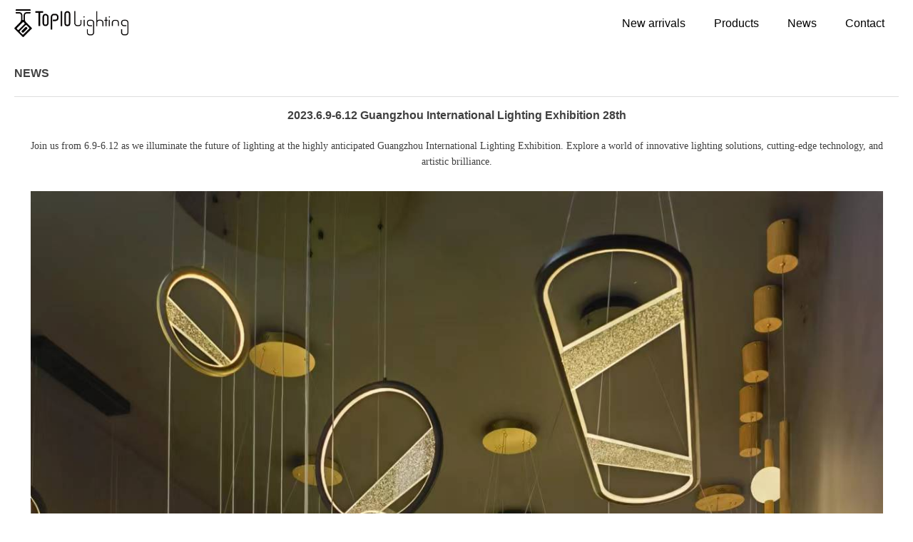

--- FILE ---
content_type: text/css
request_url: https://www.top10lighting.com/wp-content/uploads/oxygen/css/26.css?cache=1698931114&ver=6.9
body_size: 350
content:
#section-9-26 > .ct-section-inner-wrap{padding-top:35px;padding-right:0;padding-bottom:25px;padding-left:0}#div_block-12-26{width:16.67%;padding-left:20px;padding-right:20px;padding-bottom:20px;padding-top:20px}#div_block-13-26{width:16.67%;padding-bottom:20px;padding-top:20px;padding-left:20px;padding-right:20px}#div_block-14-26{width:16.67%;padding-bottom:20px;padding-top:20px;padding-left:20px;padding-right:20px}#div_block-15-26{width:16.67%;padding-bottom:20px;padding-top:20px;padding-left:20px;padding-right:20px}#div_block-16-26{width:16.67%;padding-bottom:20px;padding-top:20px;padding-left:20px;padding-right:20px}#div_block-17-26{width:16.65%;padding-bottom:20px;padding-top:20px;padding-left:20px;padding-right:20px}@media (max-width:991px){#new_columns-11-26> .ct-div-block{width:100% !important}}#headline-128-26{font-size:14px;width:100%;padding-top:10px;padding-bottom:5px;border-bottom-color:#dddddd;border-bottom-width:1px;border-bottom-style:solid}#headline-134-26{font-size:14px;width:100%;padding-top:10px;padding-bottom:5px;border-bottom-color:#dddddd;border-bottom-width:1px;border-bottom-style:solid}#headline-162-26{font-size:14px;width:100%;padding-top:10px;padding-bottom:5px;border-bottom-color:#dddddd;border-bottom-width:1px;border-bottom-style:solid}#headline-165-26{font-size:14px;width:100%;padding-top:10px;padding-bottom:5px;border-bottom-color:#dddddd;border-bottom-width:1px;border-bottom-style:solid}#headline-168-26{font-size:14px;width:100%;padding-top:10px;padding-bottom:5px;border-bottom-color:#dddddd;border-bottom-width:1px;border-bottom-style:solid}#headline-171-26{font-size:14px;width:100%;padding-top:10px;padding-bottom:5px;border-bottom-color:#dddddd;border-bottom-width:1px;border-bottom-style:solid}#text_block-129-26{font-size:12px;padding-top:10px;padding-bottom:10px;color:#000000}#text_block-139-26{font-size:12px;padding-top:10px;padding-bottom:0px;width:100%;color:#000000}#link_text-146-26{font-size:12px;width:100%;word-break:break-all}#link_text-156-26{width:100%;font-size:12px;word-break:break-all}#link-119-26{width:160px;height:50px}#link-73-26{padding-top:10px;padding-bottom:10px;padding-left:0px;padding-right:0px;width:100%;align-items:flex-start;text-align:left}#link-78-26{padding-top:10px;padding-bottom:10px;width:100%;align-items:flex-start;text-align:left}#link-85-26{align-items:flex-start;text-align:left;padding-top:10px;padding-bottom:10px;width:100%}#link-93-26{align-items:flex-start;text-align:left;padding-top:10px;padding-bottom:10px;width:100%}#fancy_icon-74-26{color:#000000}#fancy_icon-74-26>svg{width:30px;height:30px}#fancy_icon-79-26{color:#000000}#fancy_icon-79-26>svg{width:30px;height:30px}#fancy_icon-86-26{color:#000000}#fancy_icon-86-26>svg{width:30px;height:30px}#fancy_icon-94-26{color:#000000}#fancy_icon-94-26>svg{width:30px;height:30px}@media (max-width:767px){#_nav_menu-7-26 .oxy-nav-menu-list{display:none}#_nav_menu-7-26 .oxy-menu-toggle{display:initial}#_nav_menu-7-26.oxy-nav-menu.oxy-nav-menu-open .oxy-nav-menu-list{display:initial}}#_nav_menu-7-26.oxy-nav-menu.oxy-nav-menu-open{margin-top:0 !important;margin-right:0 !important;margin-left:0 !important;margin-bottom:0 !important}#_nav_menu-7-26.oxy-nav-menu.oxy-nav-menu-open .menu-item a{padding-top:20px;padding-bottom:20px;padding-left:20px;padding-right:20px}#_nav_menu-7-26 .oxy-nav-menu-hamburger-wrap{width:40px;height:40px;margin-top:10px;margin-bottom:10px}#_nav_menu-7-26 .oxy-nav-menu-hamburger{width:40px;height:32px}#_nav_menu-7-26 .oxy-nav-menu-hamburger-line{height:6px}#_nav_menu-7-26.oxy-nav-menu-open .oxy-nav-menu-hamburger .oxy-nav-menu-hamburger-line:first-child{top:13px}#_nav_menu-7-26.oxy-nav-menu-open .oxy-nav-menu-hamburger .oxy-nav-menu-hamburger-line:last-child{top:-13px}#_nav_menu-7-26 .oxy-nav-menu-list{flex-direction:row}#_nav_menu-7-26 .menu-item a{padding-top:20px;padding-left:20px;padding-right:20px;padding-bottom:20px}#_nav_menu-7-26 .current-menu-item a{color:rgba(0,0,0,0.5)}#_nav_menu-7-26.oxy-nav-menu:not(.oxy-nav-menu-open) .sub-menu .menu-item a{border:0;padding-top:20px;padding-bottom:20px}#_nav_menu-7-26 .menu-item:focus-within a,#_nav_menu-7-26 .menu-item:hover a{color:rgba(0,0,0,0.5)}#_nav_menu-7-26.oxy-nav-menu:not(.oxy-nav-menu-open) .sub-menu .menu-item a:hover{border:0;padding-top:20px;padding-bottom:20px}.oxy-header.oxy-sticky-header-active > #_header_row-2-26.oxygen-show-in-sticky-only{display:block}

--- FILE ---
content_type: text/css
request_url: https://top10lighting.com/wp-content/uploads/oxygen/css/529.css?cache=1689407512&ver=6.9
body_size: -39
content:
#section-2-529 > .ct-section-inner-wrap{padding-top:5px;padding-right:20px;padding-bottom:5px;padding-left:20px}#div_block-4-529{width:100.00%;padding-left:0px;border-bottom-color:#dddddd;border-bottom-width:1px;border-bottom-style:solid;padding-bottom:20px;padding-top:20px;padding-right:0px}#div_block-7-529{width:100.00%;display:flex;flex-direction:column;text-align:center;align-items:center}@media (max-width:991px){#new_columns-3-529> .ct-div-block{width:100% !important}}@media (max-width:991px){#new_columns-6-529> .ct-div-block{width:100% !important}}#headline-5-529{font-size:16px}#headline-8-529{font-size:16px;padding-top:10px;padding-bottom:10px}#text_block-14-529{padding-top:10px;padding-bottom:10px;font-size:14px;font-family:'PT Sans'}#image-9-529{padding-top:20px;padding-bottom:20px;padding-left:20px;padding-right:20px}#image-10-529{padding-top:20px;padding-bottom:20px;padding-left:20px;padding-right:20px}#image-11-529{padding-top:20px;padding-bottom:20px;padding-left:20px;padding-right:20px}#image-12-529{padding-top:20px;padding-bottom:20px;padding-left:20px;padding-right:20px}#image-13-529{padding-top:20px;padding-bottom:20px;padding-left:20px;padding-right:20px}